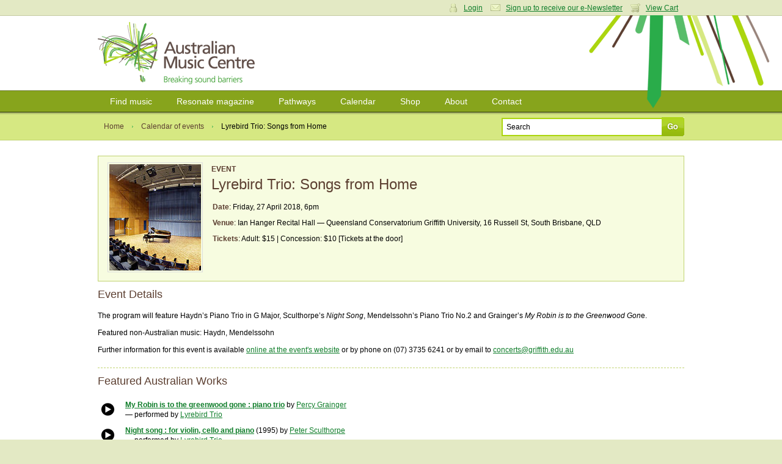

--- FILE ---
content_type: text/html; charset=utf-8
request_url: https://www.australianmusiccentre.com.au/event/lyrebird-trio-songs-from-home
body_size: 5815
content:
<!doctype html>
<!--[if lt IE 7 ]> <html class="ie6"> <![endif]-->
<!--[if IE 7 ]>    <html class="ie7"> <![endif]-->
<!--[if IE 8 ]>    <html class="ie8"> <![endif]-->
<!--[if IE 9 ]>    <html class="ie9"> <![endif]-->
<!--[if (gt IE 9)|!(IE)]><!--> <html class=""> <!--<![endif]-->
<head>

    <meta http-equiv="Content-Type" content="text/html; charset=utf-8" />

    <meta name="title" content="Lyrebird Trio: Songs from Home : Ian Hanger Recital Hall : 27.Apr.18 : Event : Australian Music Centre" />
<meta name="keywords" content="Lyrebird Trio: Songs from Home,Lyrebird Trio: Songs from Home,Ian Hanger Recital Hall,event,concert,gig,australian music" />
<meta name="description" content="Lyrebird Trio: Songs from Home is an event listed in the Australian Music Centre&#039;s calendar of new music events - featuring the latest concerts and gigs featuring music by Australian composers, sound artsts and improvisers." />
<meta property="og:url" content="https://www.australianmusiccentre.com.au/event/lyrebird-trio-songs-from-home" />
<meta property="og:title" content="Lyrebird Trio: Songs from Home, Ian Hanger Recital Hall - Friday, 27 Apr 2018" />
<meta property="og:description" content="The program will feature Haydn&#039;s Piano Trio in G Major, Sculthorpe&#039;s Night Song, Mendelssohn&#039;s Piano Trio No.2 and Grainger&#039;s My Robin is to the Greenwood Gone." />
<meta property="og:image" content="https://awscdn.australianmusiccentre.com.au/images/ven_17_150w.jpg" />
<meta name="robots" content="index, follow" />
<meta name="language" content="en" />

    <title>Lyrebird Trio: Songs from Home : Ian Hanger Recital Hall : 27.Apr.18 : Event : Australian Music Centre</title>

            <script type="text/javascript">

            //<![CDATA[

            amcfe = window.amcfe ? window.amcfe : {};
            amcfe.geoIP = window.amcfe.geoIP ? amcfe.geoIP : {};
            amcfe.geoIP.continentCode = 'NA';
            amcfe.geoIP.countryCode = 'US';
            amcfe.geoIP.regionCode = null;
            amcfe.geoIP.city = 'Columbus';

            // ]]>
        </script>

    <link rel="shortcut icon" href="/favicon.ico" />
    <link rel="apple-touch-icon" href="/touch-icon-iphone.png" />
    <link rel="apple-touch-icon" sizes="152x152" href="/touch-icon-ipad.png" />
    <link rel="apple-touch-icon" sizes="180x180" href="/touch-icon-iphone-retina.png" />
    <link rel="apple-touch-icon" sizes="167x167" href="/touch-icon-ipad-retina.png" />

    <script type="text/javascript" src="//awscdn.australianmusiccentre.com.au/lib/jquery/jquery-1.11.0.min.js"></script>
<script type="text/javascript" src="//awscdn.australianmusiccentre.com.au/lib/jquery/hoverIntent-r7.js"></script>
<script type="text/javascript" src="//awscdn.australianmusiccentre.com.au/lib/jquery/superfish-1.7.4.min.js"></script>
<script type="text/javascript" src="//awscdn.australianmusiccentre.com.au/lib/simple-lightbox/simple-lightbox.min.js"></script>
<script type="text/javascript" src="//ajax.googleapis.com/ajax/libs/swfobject/2.2/swfobject.js"></script>
<script type="text/javascript" src="/js/common110825.js"></script>
<script type="text/javascript" src="/js/countries.js"></script>
<script type="text/javascript" src="//awscdn.australianmusiccentre.com.au/lib/tiny_mce/4.8.4/tinymce.min.js"></script>
<script type="text/javascript" src="//www.google.com/recaptcha/api.js"></script>

    <link rel="stylesheet" type="text/css" media="screen" href="/css/main200416.css" />
<link rel="stylesheet" type="text/css" media="screen" href="https://awscdn.australianmusiccentre.com.au/lib/simple-lightbox/simplelightbox.css" />

    <!--<link rel="stylesheet" type="text/css" href="/css/print.css" media="print" />-->

    <!--[if IE]>

        <script type="text/javascript" src="/lib/jquery/jquery.corner.js"></script>

        <script type="text/javascript">

            $(document).ready(function()
            {

                // Rounded Corners for IE
                $(".corner").corner('5px');

            });

        </script>

        <link rel="stylesheet" href="/css/ie090519.css" media="screen, projection" type="text/css" />

    <![endif]-->

    <!--[if IE 6]>

        <script type="text/javascript" src="/js/DD_belatedPNG_0.0.7a-min.js"></script>

        <script type="text/javascript">
        //<![CDATA[

            DD_belatedPNG.fix('.png_bg', 'img', '#content');

        //]]>
        </script>

        <link rel="stylesheet" href="/css/ielte6091113.css" media="screen, projection" />

        
    <![endif]-->

    <script type="text/javascript">

        $(document).ready(function() {

            $("#quick_search_submit").mouseover(function() {

                $(this).attr({ src: '/images/bg-search-submit-sml-hover.gif' });

            }).mouseout(function() {

                $(this).attr({ src: '/images/bg-search-submit-sml.gif' });

            });

        });

    </script>

</head>

<body>
<!-- Global site tag (gtag.js) - Google Analytics -->
<script async src="https://www.googletagmanager.com/gtag/js?id=G-FCXT48SJBE"></script>
<script>
  window.dataLayer = window.dataLayer || [];
  function gtag(){dataLayer.push(arguments);}
  gtag('js', new Date());
  gtag('config', 'G-FCXT48SJBE');
  gtag('config', 'AW-10857586160');
</script>


    <ul id="access_options">

        <li><a href="#nav">Skip to navigation</a></li>
        <li><a href="#content">Skip to content</a></li>

    </ul>

    <div id="wrapper">

        <div id="login_cart">

            <div class="inner">

                
                <div class="col_6 col_first">

                    <h3>Login</h3>

                    <p>Enter your username and password</p>

                    <form action="https://www.australianmusiccentre.com.au/myaccount/login" method="post">

                        <p>
                            <input type="text" id="login_username" name="login[username]"/>
                        </p>

                        <p>
                            <input type="password" id="login_password" name="login[password]"/>
                        </p>

                        <p>
                            <input type="submit" class="submit" value="Login" />
                        </p>

                        <p>
                            <a href="/myaccount/loginreminder" title="Forgotten your username or password?">Forgotten your username or password?</a>
                        </p>

                    </form>

                </div>

                <div class="col_6 col_last">

                    <h3>Your Shopping Cart</h3>
                    <p>There are no items in your shopping cart.</p>
                </div>

                
                
                <p class="user_settings"><a href="#" class="login_trigger icon_account">Login</a> <a class="icon_email" href="/myaccount/signup">Sign up to receive our e-Newsletter</a> <a href="#" class="login_trigger icon_cart">View Cart</a></p>

                
            </div>

        </div>

        <div id="header">

            <div class="inner">

                
                <h1><a href="/" title="Australian Music Centre | Breaking Sound Barriers">Australian Music Centre | Breaking sound barriers</a></h1>

                
            </div>

        </div>

        
        <div id="nav">
        
            <ul class="inner sf-menu">

                <li><a href="/search" title="Find music">Find music</a>
                
                    <ul>

                        <li><a href="/introductions" title="Introductions to Australian music" class="first">Introductions to Australian music</a></li>
                        <li><a href="/artists" title="Represented artists" class="first">Represented artists</a></li>
                        <li><a href="/repertoirenavigator" title="Instrumentation navigator">Repertoire navigator</a></li>
                        <li><a href="/subjectnavigator" title="Subject navigator">Subject navigator</a></li>
						<li><a href="/prizes" title="Subject navigator">Prize &amp; award winners</a></li>
                    </ul>
                    
                </li>

                <li><a href="/resonate" title="Resonate magazine">Resonate magazine</a>
                
                    <ul>
                        
                        <li><a href="/resonate/news" title="News" class="first">News</a></li>
                        <!--li><a href="/resonate/reviews" title="Reviews">Reviews</a></li>-->
                        <li><a href="/resonate/blogs" title="Blogs">Blogs</a></li>
                        <li><a href="/resonate/features" title="Features">Features</a></li>
                        <li><a href="/resonate/opportunities" title="Opportunities">Opportunities</a></li>
                        <!--li><a href="/resonate/journal" title="Bi-annual journal">Bi-annual journal</a></li>-->
                        <li><a href="/resonate/about" title="About">About</a></li>

                        
                    </ul>
                    
                </li>
                
                        <li><a href="/guides/" title="Pathways">Pathways</a>
                
                    <ul>

                        <li><a href="/guides/students" title="for Students" class="first">for Students</a></li>
                        <li><a href="/guides/teachers" title="for Teachers">for Teachers</a></li>
                        <li><a href="/guides/performers" title="for Performers">for Performers</a></li>
                        <li><a href="/guides/composers-soundartists-improvisers" title="for Composers, improvisers &amp; sound artists">for Composers, improvisers &amp; sound artists</a></li>

                    </ul>
                    
                </li>
                
                <li><a href="/calendar" title="Calendar">Calendar</a>
                
                    <ul>
                    
                        <li><a href="/calendar" title="View calendar" class="first">View calendar</a></li>
                        <li><a href="/contribute/newEvent" title="Add an event">Add an event</a></li>
                        
                    </ul>
                    
                </li>
                
                <li><a href="/shop" title="Shop">Shop</a>
                
                    <ul>
                        
                        <li><a href="/shop/cds" title="CDs" class="first">CDs</a></li>
                        <li><a href="/shop/mp3s" title="Mp3s">MP3s</a></li>
                        <li><a href="/shop/digitalsheetmusic" title="Digital sheet music">Digital sheet music</a></li>
                        <li><a href="/shop/sheetmusic" title="Sheet music">Sheet music</a></li>
                        <li><a href="/shop/books" title="Books">Books</a></li>
                        <li><a href="/shop/education" title="Educational resources">Education resources</a></li>
                        <li><a href="/cart/" title="View cart">View cart</a></li>
                        
                    </ul>
                    
                </li>
                
                <li><a href="/about" title="About">About</a>
                
                    <ul>
                    
                        <li><a href="/about" title="About us">About us</a></li>
						<li><a href="/about/membership" title="Membership" class="first">Membership</a></li>
                        <li><a href="/about/library" title="Library">Library</a></li>      
                        <li><a href="/about/representation" title="Artist representation">Artist representation</a></li>
                        <li><a href="/about/projects" title="Projects, Awards">Projects and Awards</a></li>
                        <li><a href="/about/sponsors" title="Funding, sponsors &amp; Donors">Funding and Support</a></li>
						<li><a href="/myaccount/donation" title="Donate to the AMC">Donate to the AMC</a></li>
                        <li><a href="/about/websitedevelopment" title="About theis website">About this website</a></li>

                    </ul>
                    
                </li>

                <li><a href="/contact" title="Contact">Contact</a></li>
                
            </ul>
    
        </div>
        
        <hr class="hidden" />
        
        
    <script type="text/javascript">
    
        $(document).ready(function() {
        
            $("div.left_col_lg p:first").addClass("first_para");
            
            //$("ul.event_info li:odd").addClass("alt");
            
            $("ul.track_listing li:even").addClass("alt");
            
        });
    
    </script>
    
    <div id="page_options">
    
        <div class="inner">
    
            <ul class="breadcrumbs">
                
                <li><a href="/">Home</a></li>
                <li><a href="/calendar">Calendar of events</a></li>
                <li class="breadcrumb_current">Lyrebird Trio: Songs from Home</li>
            
            </ul>
            
            
            <form id="frm_quick_search" action="/search" method="get">
            
                <p>
                    <input type="text" id="quick_search_text" name="q" value="Search" />
                    <input type="image" src="/images/bg-search-submit-sml.gif" id="quick_search_submit" value="Go" />
                </p>
                
            </form>            
        </div>
        
    </div>
        
    <div id="content">
    
        <div class="inner">
			<!-- p class="alert"><strong>Novel Coronavirus (COVID-19) update</strong>: due to many cancellations, it's important to check with event organisers if events currently in the calendar are taking place. If attending public events, please follow advice regarding washing your hands and wearing a mask, and exercise social distancing as advised by health authorities.</p !-->
            
            
            <div class="event_highlight">
                
                <div class="event_image">
                    
                    <img height="174" width="150" alt="Lyrebird Trio: Songs from Home" src="https://awscdn.australianmusiccentre.com.au/images/ven_17_150w.jpg" />                    
                </div>
                
                <div class="event_detail">
                    
                    <h3>Event</h3>
                    
                    <h2 id="event_title">Lyrebird Trio: Songs from Home</h2>
                    
                    <ul class="event_info">
                    
                        <li>
                            <strong>Date</strong>: Friday, 27 April 2018, 6pm                        </li>
                    
                        <li><strong>Venue</strong>: Ian Hanger Recital Hall &mdash; Queensland Conservatorium Griffith University, 16 Russell St, South Brisbane, QLD</li>
            
                                    
                                                
                        <li><strong>Tickets</strong>: 
                            Adult: $15 | Concession: $10 [Tickets at the door]                        </li>
                        
                                                
                    </ul>
                    
                </div>
                
                <div class="clear"></div>
                
            </div>
            
            <div class="sub_section"><h3>Event Details</h3><p>The program will feature Haydn&rsquo;s Piano Trio in G Major, Sculthorpe&rsquo;s <em>Night Song</em>, Mendelssohn&rsquo;s Piano Trio No.2 and Grainger&rsquo;s <em>My Robin is to the Greenwood Gon</em>e.</p><p>Featured non-Australian music: Haydn, Mendelssohn</p><p>Further information for this event is available <a href="http://queenslandconservatorium.com.au/">online at the event's website</a> or  by phone on (07) 3735 6241 or by email to <a href="mailto:concerts@griffith.edu.au">concerts@griffith.edu.au</a></div>            
                    <div class="sub_section">
    <h3>Featured Australian Works</h3>
    <table class="nostyle">
        
        <tbody>
<tr><td style="width:30px;">    <!-- Start audio sample -->
    		<div id="audioSampleContainer_6935" class="audioSampleContainer">
			<audio src="https://micnet-cdn-fm.s3-ap-southeast-2.amazonaws.com/aod/samples/ds_25279_6935.m4a" id="audioTag_6935"></audio>
			<div id="audioControl_6935"></div>
		</div>
        <script type="text/javascript">
			var a = document.getElementById('audioTag_6935');
			if (typeof a.canPlayType === 'function' && a.canPlayType('audio/mp4; codecs="mp4a.40.5"') != '') {
				var controller = (controller) ? controller : [];
				var audio = (audio) ? audio : [];
				controller[6935] = $('#audioControl_6935');
				audio[6935] = $(a);

				controller[6935].addClass('audioPlay');
				controller[6935].click(function(){
					var pauseRequest = controller[6935].hasClass('audioPause');

					var method = pauseRequest ? 'pause' : 'play';
					audio[6935].get(0)[method]();
					controller[6935].toggleClass('audioPlay',pauseRequest);
					controller[6935].toggleClass('audioPause',!pauseRequest);
				});
			}
			else {
				$('#audioTag_6935').html('');
				$('#audioControl_6935').html('');

				swfobject.embedSWF(
					'https://awscdn.australianmusiccentre.com.au/flash/miniplayer-aws.swf',
					'audioSampleContainer_6935',
					'23',
					'23',
					'9',
					null,
					{ song: 'ds_25279_6935.m4a' },
					{ allowFullScreen: false },
					{},
					function(e){
						if(!e.success && $.browser.msie){
							return false;
						}
					}
				);
			}
		</script>
        <!-- End audio sample -->
 </td><td><strong><a href="/workversion/grainger-percy-my-robin-is-to-the-greenwood-gone/23489">My Robin is to the greenwood gone : piano trio</a></strong> by <a href="/artist/grainger-percy">Percy Grainger</a><br /> &mdash; performed by <a href="/artist/lyrebird-trio">Lyrebird Trio</a></td></tr><tr><td style="width:30px;">    <!-- Start audio sample -->
    		<div id="audioSampleContainer_2034" class="audioSampleContainer">
			<audio src="https://micnet-cdn-fm.s3-ap-southeast-2.amazonaws.com/aod/samples/ds_21164_2034.m4a" id="audioTag_2034"></audio>
			<div id="audioControl_2034"></div>
		</div>
        <script type="text/javascript">
			var a = document.getElementById('audioTag_2034');
			if (typeof a.canPlayType === 'function' && a.canPlayType('audio/mp4; codecs="mp4a.40.5"') != '') {
				var controller = (controller) ? controller : [];
				var audio = (audio) ? audio : [];
				controller[2034] = $('#audioControl_2034');
				audio[2034] = $(a);

				controller[2034].addClass('audioPlay');
				controller[2034].click(function(){
					var pauseRequest = controller[2034].hasClass('audioPause');

					var method = pauseRequest ? 'pause' : 'play';
					audio[2034].get(0)[method]();
					controller[2034].toggleClass('audioPlay',pauseRequest);
					controller[2034].toggleClass('audioPause',!pauseRequest);
				});
			}
			else {
				$('#audioTag_2034').html('');
				$('#audioControl_2034').html('');

				swfobject.embedSWF(
					'https://awscdn.australianmusiccentre.com.au/flash/miniplayer-aws.swf',
					'audioSampleContainer_2034',
					'23',
					'23',
					'9',
					null,
					{ song: 'ds_21164_2034.m4a' },
					{ allowFullScreen: false },
					{},
					function(e){
						if(!e.success && $.browser.msie){
							return false;
						}
					}
				);
			}
		</script>
        <!-- End audio sample -->
 </td><td><strong><a href="/workversion/sculthorpe-peter-night-song/11907">Night song : for violin, cello and piano</a></strong> (1995) by <a href="/artist/sculthorpe-peter">Peter Sculthorpe</a><br /> &mdash; performed by <a href="/artist/lyrebird-trio">Lyrebird Trio</a></td></tr></tbody></table></div>            
                        <div class="sub_section">
                
                <h3>Featured artists</h3>
                
                <ul class="styled_list">
                
                    <li>Performer <a href="/artist/lyrebird-trio">Lyrebird Trio</a></li>                
                </ul>
            </div>
                        
            
                <div id="work_reviews" style="padding-top:15px;">
        
            <h3>User reviews &amp; comments</h3>
            
                        
            <p>Be the first to share your thoughts, opinions or insights about this event.</p>
            
                        
            
                        
                        
                        
            <p>To post your comment please <a href="/myaccount/login">login</a></p>
            
                </div>
            
            
        </div>
        
    </div>
                
    
        <hr class="hidden" />
        
        <div id="footer">
        
            <div class="inner">
        
                <dl class="first">
                
                    <dt><a href="/search" title="Find music">Find music</a></dt>
                        
                    <dd><a href="/artists" title="Represented artists">Artists</a></dd><dd><a href="/repertoirenavigator" title="Instrumentation navigator">Instrumentations</a></dd>
					<dd><a href="/introductions" title="Introductions to Australian music" class="first">Introductions</a></dd>
                    <dd><a href="/subjectnavigator" title="Subject navigator">Subjects</a></dd>
                    
        
                </dl>
                
                <dl>
                
                    <dt><a href="/resonate" title="Resonate magazine">Magazine</a></dt>
        
                    <dd><a href="/resonate/news" title="News" class="first">News</a></dd>
                    <!--dd><a href="/resonate/reviews" title="Reviews">Reviews</a></dd>-->
                    <dd><a href="/resonate/blogs" title="Blogs">Blogs</a></dd>
                    <dd><a href="/resonate/features" title="Features">Features</a></dd>
                    <dd><a href="/resonate/opportunities" title="Opportunities">Opportunities</a></dd>
                    <!--dd><a href="/resonate/journal" title="Bi-annual journal">Journal</a></dd>-->
                    <dd><a href="/resonate/about" title="About">About</a></dd>
                </dl>
        
                <dl>
                
                    <dt><a href="/guides/" title="Pathways">Pathways</a></dt>
                    
                    <dd><a href="/guides/students" title="for Students" class="first">Students</a></dd>
                    <dd><a href="/guides/teachers" title="for Teachers">Teachers</a></dd>
                    <dd><a href="/guides/performers" title="for Performers">Performers</a></dd>
                    <dd><a href="/guides/composers-soundartists-improvisers" title="for Composers, improvisers &amp; sound artists">Composers</a></dd>
                    <dd><a href="/guides/composers-soundartists-improvisers" title="for Composers, improvisers &amp; sound artists">Improvisers</a></dd>
                    <dd><a href="/guides/composers-soundartists-improvisers" title="for Composers, improvisers &amp; sound artists">Sound artists</a></dd>
                    <!--dd><a href="/guides/" title="Introductions to Australian music">Introductions</a></dd>-->
        
                </dl>
        
                <dl>
        
                    <dt><a href="/calendar/" title="Calendar">Calendar</a></dt>
        
                    <dd><a href="/calendar/" title="View calendar" class="first">View calendar</a></dd>
                    <dd><a href="/contribute/newEvent" title="Add an event">Add event</a></dd>
        
                </dl>
                
                <dl>
                
                    <dt><a href="/shop" title="Shop">Shop</a></dt>
                    
                    <dd><a href="/shop/cds" title="CDs" class="first">CDs</a></dd>
                    <dd><a href="/shop/mp3s" title="Mp3s">MP3s</a></dd>
                    <dd><a href="/shop/digitalsheetmusic" title="Digital sheet music">Digital sheet music</a></dd>
                    <dd><a href="/shop/sheetmusic" title="Sheet music">Sheet music</a></dd>
                    <dd><a href="/shop/books" title="Books">Books</a></dd>
                    <dd><a href="/shop/education" title="Educational resources">Education resources</a></dd>
                    <dd><a href="/cart/" title="View cart">View cart</a></dd>
                    
                </dl>
                
                <dl class="last">
                
                    <dt><a href="/about" title="About">About</a></dt>
        
                    <dd><a href="/about" title="About the AMC" class="first">About Us</a></dd>
                    <dd><a href="/about/projects" title="Projects &amp; awards">Projects and Awards</a></dd>
                    <dd><a href="/about/publishing" title="Publishing">Publishing</a></dd>
                    <dd><a href="/about/representation" title="Artist representation">Representation</a></dd>
                    <dd><a href="/about/library" title="Library">Library</a></dd>
                    <dd><a href="/about/membership" title="Membership">Membership</a></dd>
                    <dd><a href="/about/sponsors" title="Sponsors &amp; Donors">Funding, Sponsors, and Donors</a></dd>
                   
                    
        
                </dl>
                
                <div class="overflow clear">
					
				
    
                    <p class="left">
						The Australian Music Centre acknowledges First Nations people as the Traditional Owners and sovereign custodians of the lands on which we work and live.
We recognise their continuing connection to Country and their respective nations across this continent and pay our respects to their Elders past and present.<br><br>
                        All content &copy; 2025 Australian Music Centre Ltd | ABN 52 001 250 595<br />
                        All prices are in Australian dollars and are inclusive of GST<br />
                        Ph +61 2 9174 6200 | <a href="/about/terms">Terms &amp; conditions</a> | <a href="/about/privacy">Privacy policy</a>                    </p>
                    
                    <p class="right" style="margin-top:10px;">
                    
                        <a href="http://www.iamic.net" id="logo-iamic" title="IAMIC">IAMIC</a>
                        <a href="http://www.iscm.org" id="logo-iscm" title="ISCM">ISCM</a>
                        
                    </p>
                    
                </div>
                
            </div>
        
        </div>
        
    </div>
    
    <span id="page_bg" class="png_bg">&nbsp;</span>

</body>
</html>